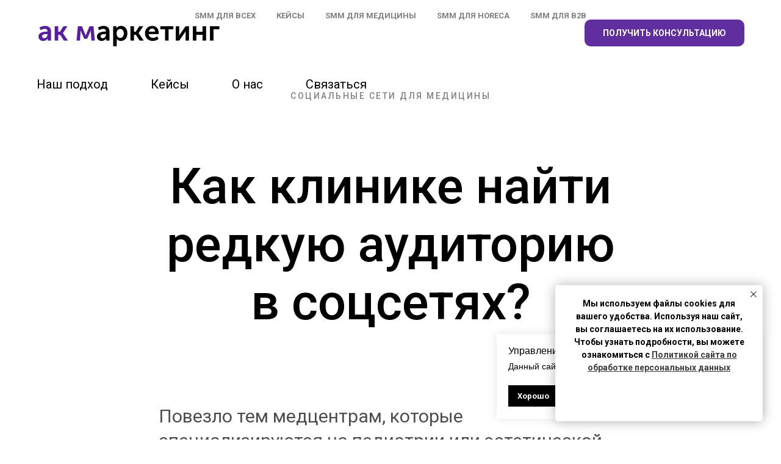

--- FILE ---
content_type: text/html; charset=UTF-8
request_url: https://ak-marketing.ru/articles_medic_findrare
body_size: 20203
content:
<!DOCTYPE html> <html lang="ru"> <head> <meta charset="utf-8" /> <meta http-equiv="Content-Type" content="text/html; charset=utf-8" /> <meta name="viewport" content="width=device-width, initial-scale=1.0" /> <!--metatextblock--> <title>Медицина: как найти "сложного" клиента в соцсетях?</title> <meta name="description" content="Кейс про тех, кто &quot;любит покрепче&quot;" /> <meta property="og:url" content="https://ak-marketing.ru/articles_medic_findrare" /> <meta property="og:title" content="Медицина: как найти &quot;сложного&quot; клиента в соцсетях?" /> <meta property="og:description" content="Кейс про тех, кто &quot;любит покрепче&quot;" /> <meta property="og:type" content="website" /> <meta property="og:image" content="https://static.tildacdn.com/tild3632-3037-4133-b838-386562636535/emotion-2407980_1280.jpg" /> <link rel="canonical" href="https://ak-marketing.ru/articles_medic_findrare"> <!--/metatextblock--> <meta name="format-detection" content="telephone=no" /> <meta http-equiv="x-dns-prefetch-control" content="on"> <link rel="dns-prefetch" href="https://ws.tildacdn.com"> <link rel="dns-prefetch" href="https://static.tildacdn.com"> <link rel="icon" type="image/x-icon" sizes="32x32" href="https://static.tildacdn.com/tild3661-6531-4937-a536-653366616138/Copy_of_Untitled_Des.jpg"/> <!-- Assets --> <script src="https://neo.tildacdn.com/js/tilda-fallback-1.0.min.js" async charset="utf-8"></script> <link rel="stylesheet" href="https://static.tildacdn.com/css/tilda-grid-3.0.min.css" type="text/css" media="all" onerror="this.loaderr='y';"/> <link rel="stylesheet" href="https://static.tildacdn.com/ws/project167614/tilda-blocks-page6420105.min.css?t=1765372955" type="text/css" media="all" onerror="this.loaderr='y';" /> <link rel="preconnect" href="https://fonts.gstatic.com"> <link href="https://fonts.googleapis.com/css2?family=Roboto:wght@300;400;500;700&subset=latin,cyrillic" rel="stylesheet"> <link rel="stylesheet" href="https://static.tildacdn.com/css/tilda-popup-1.1.min.css" type="text/css" media="print" onload="this.media='all';" onerror="this.loaderr='y';" /> <noscript><link rel="stylesheet" href="https://static.tildacdn.com/css/tilda-popup-1.1.min.css" type="text/css" media="all" /></noscript> <link rel="stylesheet" href="https://static.tildacdn.com/css/tilda-forms-1.0.min.css" type="text/css" media="all" onerror="this.loaderr='y';" /> <script nomodule src="https://static.tildacdn.com/js/tilda-polyfill-1.0.min.js" charset="utf-8"></script> <script type="text/javascript">function t_onReady(func) {if(document.readyState!='loading') {func();} else {document.addEventListener('DOMContentLoaded',func);}}
function t_onFuncLoad(funcName,okFunc,time) {if(typeof window[funcName]==='function') {okFunc();} else {setTimeout(function() {t_onFuncLoad(funcName,okFunc,time);},(time||100));}}function t_throttle(fn,threshhold,scope) {return function() {fn.apply(scope||this,arguments);};}</script> <script src="https://static.tildacdn.com/js/jquery-1.10.2.min.js" charset="utf-8" onerror="this.loaderr='y';"></script> <script src="https://static.tildacdn.com/js/tilda-scripts-3.0.min.js" charset="utf-8" defer onerror="this.loaderr='y';"></script> <script src="https://static.tildacdn.com/ws/project167614/tilda-blocks-page6420105.min.js?t=1765372955" charset="utf-8" async onerror="this.loaderr='y';"></script> <script src="https://static.tildacdn.com/js/tilda-lazyload-1.0.min.js" charset="utf-8" async onerror="this.loaderr='y';"></script> <script src="https://static.tildacdn.com/js/tilda-menu-1.0.min.js" charset="utf-8" async onerror="this.loaderr='y';"></script> <script src="https://static.tildacdn.com/js/hammer.min.js" charset="utf-8" async onerror="this.loaderr='y';"></script> <script src="https://static.tildacdn.com/js/tilda-popup-1.0.min.js" charset="utf-8" async onerror="this.loaderr='y';"></script> <script src="https://static.tildacdn.com/js/tilda-forms-1.0.min.js" charset="utf-8" async onerror="this.loaderr='y';"></script> <script src="https://static.tildacdn.com/js/tilda-skiplink-1.0.min.js" charset="utf-8" async onerror="this.loaderr='y';"></script> <script src="https://static.tildacdn.com/js/tilda-events-1.0.min.js" charset="utf-8" async onerror="this.loaderr='y';"></script> <!-- nominify begin --><script type="text/javascript">!function(){var t=document.createElement("script");t.type="text/javascript",t.async=!0,t.src="https://vk.com/js/api/openapi.js?160",t.onload=function(){VK.Retargeting.Init("VK-RTRG-313361-1TjET"),VK.Retargeting.Hit()},document.head.appendChild(t)}();</script><noscript><img src="https://vk.com/rtrg?p=VK-RTRG-313361-1TjET" style="position:fixed; left:-999px;" alt=""/></noscript> <meta name="yandex-verification" content="c04c1e7cb4b15e67" /> <!-- Yandex.Metrika counter --> <script type="text/javascript" >
   (function(m,e,t,r,i,k,a){m[i]=m[i]||function(){(m[i].a=m[i].a||[]).push(arguments)};
   m[i].l=1*new Date();k=e.createElement(t),a=e.getElementsByTagName(t)[0],k.async=1,k.src=r,a.parentNode.insertBefore(k,a)})
   (window, document, "script", "https://mc.yandex.ru/metrika/tag.js", "ym");

   ym(51355843, "init", {
        clickmap:true,
        trackLinks:true,
        accurateTrackBounce:true,
        webvisor:true
   });
</script> <noscript><div><img src="https://mc.yandex.ru/watch/51355843" style="position:absolute; left:-9999px;" alt="" /></div></noscript> <!-- /Yandex.Metrika counter --> <!-- Google tag (gtag.js) --> <script async src="https://www.googletagmanager.com/gtag/js?id=G-28GM7P44BY"></script> <script>
  window.dataLayer = window.dataLayer || [];
  function gtag(){dataLayer.push(arguments);}
  gtag('js', new Date());

  gtag('config', 'G-28GM7P44BY');
</script> <!-- Meta Pixel Code --> <script>
  !function(f,b,e,v,n,t,s)
  {if(f.fbq)return;n=f.fbq=function(){n.callMethod?
  n.callMethod.apply(n,arguments):n.queue.push(arguments)};
  if(!f._fbq)f._fbq=n;n.push=n;n.loaded=!0;n.version='2.0';
  n.queue=[];t=b.createElement(e);t.async=!0;
  t.src=v;s=b.getElementsByTagName(e)[0];
  s.parentNode.insertBefore(t,s)}(window, document,'script',
  'https://connect.facebook.net/en_US/fbevents.js');
  fbq('init', '967397037847963');
  fbq('track', 'PageView');
</script> <noscript><img height="1" width="1" style="display:none"
  src="https://www.facebook.com/tr?id=967397037847963&ev=PageView&noscript=1"
/></noscript> <!-- End Meta Pixel Code --> <meta name="facebook-domain-verification" content="vrtwnj76o8vvvy27kl4ovha3y3zaxj" /> <meta name="zen-verification" content="9dELPtAjIOG2Fg61O3wcRWUuFZSPIXx8WlwNHnZo31cpdgZ0kIzwSEVqaMog1bSv" /> <meta name="zen-verification" content="02QcRGIfVGB2qwU2BF1JspUELAO4Zm3sI4ICboCx0pvX84WF5J95YXnyYGRjQee6" /><!-- nominify end --><script type="text/javascript">window.dataLayer=window.dataLayer||[];</script> <!-- Google Tag Manager --> <script type="text/javascript">(function(w,d,s,l,i){w[l]=w[l]||[];w[l].push({'gtm.start':new Date().getTime(),event:'gtm.js'});var f=d.getElementsByTagName(s)[0],j=d.createElement(s),dl=l!='dataLayer'?'&l='+l:'';j.async=true;j.src='https://www.googletagmanager.com/gtm.js?id='+i+dl;f.parentNode.insertBefore(j,f);})(window,document,'script','dataLayer','GTM-M2F47VG');</script> <!-- End Google Tag Manager --> <!-- Global Site Tag (gtag.js) - Google Analytics --> <script type="text/plain" data-tilda-cookie-type="analytics">window.mainTracker='gtag';window.gtagTrackerID='UA-130872260-1';function gtag(){dataLayer.push(arguments);}
setTimeout(function(){(function(w,d,s,i){var f=d.getElementsByTagName(s)[0],j=d.createElement(s);j.async=true;j.src='https://www.googletagmanager.com/gtag/js?id='+i;f.parentNode.insertBefore(j,f);gtag('js',new Date());gtag('config',i,{'anonymize_ip':true});})(window,document,'script',window.gtagTrackerID);},2000);</script> <script type="text/javascript">(function() {if((/bot|google|yandex|baidu|bing|msn|duckduckbot|teoma|slurp|crawler|spider|robot|crawling|facebook/i.test(navigator.userAgent))===false&&typeof(sessionStorage)!='undefined'&&sessionStorage.getItem('visited')!=='y'&&document.visibilityState){var style=document.createElement('style');style.type='text/css';style.innerHTML='@media screen and (min-width: 980px) {.t-records {opacity: 0;}.t-records_animated {-webkit-transition: opacity ease-in-out .2s;-moz-transition: opacity ease-in-out .2s;-o-transition: opacity ease-in-out .2s;transition: opacity ease-in-out .2s;}.t-records.t-records_visible {opacity: 1;}}';document.getElementsByTagName('head')[0].appendChild(style);function t_setvisRecs(){var alr=document.querySelectorAll('.t-records');Array.prototype.forEach.call(alr,function(el) {el.classList.add("t-records_animated");});setTimeout(function() {Array.prototype.forEach.call(alr,function(el) {el.classList.add("t-records_visible");});sessionStorage.setItem("visited","y");},400);}
document.addEventListener('DOMContentLoaded',t_setvisRecs);}})();</script></head> <body class="t-body" style="margin:0;"> <!--allrecords--> <div id="allrecords" class="t-records" data-hook="blocks-collection-content-node" data-tilda-project-id="167614" data-tilda-page-id="6420105" data-tilda-page-alias="articles_medic_findrare" data-tilda-formskey="919dd947d93da2fcb6914425b55e8829" data-tilda-lazy="yes" data-tilda-project-lang="RU" data-tilda-root-zone="com" data-tilda-project-headcode="yes" data-tilda-project-country="RU"> <!--header--> <header id="t-header" class="t-records" data-hook="blocks-collection-content-node" data-tilda-project-id="167614" data-tilda-page-id="4313614" data-tilda-page-alias="header010101" data-tilda-formskey="919dd947d93da2fcb6914425b55e8829" data-tilda-lazy="yes" data-tilda-project-lang="RU" data-tilda-root-zone="com" data-tilda-project-headcode="yes" data-tilda-project-country="RU"> <div id="rec1338023041" class="r t-rec" style=" " data-animationappear="off" data-record-type="967"> <!-- T967 --> <div id="nav1338023041marker"></div> <div class="tmenu-mobile"> <div class="tmenu-mobile__container"> <div class="tmenu-mobile__text t-name t-name_md" field="menu_mob_title">&nbsp;</div> <button type="button"
class="t-menuburger t-menuburger_third "
aria-label="Навигационное меню"
aria-expanded="false"> <span style="background-color:#000;"></span> <span style="background-color:#000;"></span> <span style="background-color:#000;"></span> <span style="background-color:#000;"></span> </button> <script>function t_menuburger_init(recid) {var rec=document.querySelector('#rec' + recid);if(!rec) return;var burger=rec.querySelector('.t-menuburger');if(!burger) return;var isSecondStyle=burger.classList.contains('t-menuburger_second');if(isSecondStyle&&!window.isMobile&&!('ontouchend' in document)) {burger.addEventListener('mouseenter',function() {if(burger.classList.contains('t-menuburger-opened')) return;burger.classList.remove('t-menuburger-unhovered');burger.classList.add('t-menuburger-hovered');});burger.addEventListener('mouseleave',function() {if(burger.classList.contains('t-menuburger-opened')) return;burger.classList.remove('t-menuburger-hovered');burger.classList.add('t-menuburger-unhovered');setTimeout(function() {burger.classList.remove('t-menuburger-unhovered');},300);});}
burger.addEventListener('click',function() {if(!burger.closest('.tmenu-mobile')&&!burger.closest('.t450__burger_container')&&!burger.closest('.t466__container')&&!burger.closest('.t204__burger')&&!burger.closest('.t199__js__menu-toggler')) {burger.classList.toggle('t-menuburger-opened');burger.classList.remove('t-menuburger-unhovered');}});var menu=rec.querySelector('[data-menu="yes"]');if(!menu) return;var menuLinks=menu.querySelectorAll('.t-menu__link-item');var submenuClassList=['t978__menu-link_hook','t978__tm-link','t966__tm-link','t794__tm-link','t-menusub__target-link'];Array.prototype.forEach.call(menuLinks,function(link) {link.addEventListener('click',function() {var isSubmenuHook=submenuClassList.some(function(submenuClass) {return link.classList.contains(submenuClass);});if(isSubmenuHook) return;burger.classList.remove('t-menuburger-opened');});});menu.addEventListener('clickedAnchorInTooltipMenu',function() {burger.classList.remove('t-menuburger-opened');});}
t_onReady(function() {t_onFuncLoad('t_menuburger_init',function(){t_menuburger_init('1338023041');});});</script> <style>.t-menuburger{position:relative;flex-shrink:0;width:28px;height:20px;padding:0;border:none;background-color:transparent;outline:none;-webkit-transform:rotate(0deg);transform:rotate(0deg);transition:transform .5s ease-in-out;cursor:pointer;z-index:999;}.t-menuburger span{display:block;position:absolute;width:100%;opacity:1;left:0;-webkit-transform:rotate(0deg);transform:rotate(0deg);transition:.25s ease-in-out;height:3px;background-color:#000;}.t-menuburger span:nth-child(1){top:0px;}.t-menuburger span:nth-child(2),.t-menuburger span:nth-child(3){top:8px;}.t-menuburger span:nth-child(4){top:16px;}.t-menuburger__big{width:42px;height:32px;}.t-menuburger__big span{height:5px;}.t-menuburger__big span:nth-child(2),.t-menuburger__big span:nth-child(3){top:13px;}.t-menuburger__big span:nth-child(4){top:26px;}.t-menuburger__small{width:22px;height:14px;}.t-menuburger__small span{height:2px;}.t-menuburger__small span:nth-child(2),.t-menuburger__small span:nth-child(3){top:6px;}.t-menuburger__small span:nth-child(4){top:12px;}.t-menuburger-opened span:nth-child(1){top:8px;width:0%;left:50%;}.t-menuburger-opened span:nth-child(2){-webkit-transform:rotate(45deg);transform:rotate(45deg);}.t-menuburger-opened span:nth-child(3){-webkit-transform:rotate(-45deg);transform:rotate(-45deg);}.t-menuburger-opened span:nth-child(4){top:8px;width:0%;left:50%;}.t-menuburger-opened.t-menuburger__big span:nth-child(1){top:6px;}.t-menuburger-opened.t-menuburger__big span:nth-child(4){top:18px;}.t-menuburger-opened.t-menuburger__small span:nth-child(1),.t-menuburger-opened.t-menuburger__small span:nth-child(4){top:6px;}@media (hover),(min-width:0\0){.t-menuburger_first:hover span:nth-child(1){transform:translateY(1px);}.t-menuburger_first:hover span:nth-child(4){transform:translateY(-1px);}.t-menuburger_first.t-menuburger__big:hover span:nth-child(1){transform:translateY(3px);}.t-menuburger_first.t-menuburger__big:hover span:nth-child(4){transform:translateY(-3px);}}.t-menuburger_second span:nth-child(2),.t-menuburger_second span:nth-child(3){width:80%;left:20%;right:0;}@media (hover),(min-width:0\0){.t-menuburger_second.t-menuburger-hovered span:nth-child(2),.t-menuburger_second.t-menuburger-hovered span:nth-child(3){animation:t-menuburger-anim 0.3s ease-out normal forwards;}.t-menuburger_second.t-menuburger-unhovered span:nth-child(2),.t-menuburger_second.t-menuburger-unhovered span:nth-child(3){animation:t-menuburger-anim2 0.3s ease-out normal forwards;}}.t-menuburger_second.t-menuburger-opened span:nth-child(2),.t-menuburger_second.t-menuburger-opened span:nth-child(3){left:0;right:0;width:100%!important;}.t-menuburger_third span:nth-child(4){width:70%;left:unset;right:0;}@media (hover),(min-width:0\0){.t-menuburger_third:not(.t-menuburger-opened):hover span:nth-child(4){width:100%;}}.t-menuburger_third.t-menuburger-opened span:nth-child(4){width:0!important;right:50%;}.t-menuburger_fourth{height:12px;}.t-menuburger_fourth.t-menuburger__small{height:8px;}.t-menuburger_fourth.t-menuburger__big{height:18px;}.t-menuburger_fourth span:nth-child(2),.t-menuburger_fourth span:nth-child(3){top:4px;opacity:0;}.t-menuburger_fourth span:nth-child(4){top:8px;}.t-menuburger_fourth.t-menuburger__small span:nth-child(2),.t-menuburger_fourth.t-menuburger__small span:nth-child(3){top:3px;}.t-menuburger_fourth.t-menuburger__small span:nth-child(4){top:6px;}.t-menuburger_fourth.t-menuburger__small span:nth-child(2),.t-menuburger_fourth.t-menuburger__small span:nth-child(3){top:3px;}.t-menuburger_fourth.t-menuburger__small span:nth-child(4){top:6px;}.t-menuburger_fourth.t-menuburger__big span:nth-child(2),.t-menuburger_fourth.t-menuburger__big span:nth-child(3){top:6px;}.t-menuburger_fourth.t-menuburger__big span:nth-child(4){top:12px;}@media (hover),(min-width:0\0){.t-menuburger_fourth:not(.t-menuburger-opened):hover span:nth-child(1){transform:translateY(1px);}.t-menuburger_fourth:not(.t-menuburger-opened):hover span:nth-child(4){transform:translateY(-1px);}.t-menuburger_fourth.t-menuburger__big:not(.t-menuburger-opened):hover span:nth-child(1){transform:translateY(3px);}.t-menuburger_fourth.t-menuburger__big:not(.t-menuburger-opened):hover span:nth-child(4){transform:translateY(-3px);}}.t-menuburger_fourth.t-menuburger-opened span:nth-child(1),.t-menuburger_fourth.t-menuburger-opened span:nth-child(4){top:4px;}.t-menuburger_fourth.t-menuburger-opened span:nth-child(2),.t-menuburger_fourth.t-menuburger-opened span:nth-child(3){opacity:1;}@keyframes t-menuburger-anim{0%{width:80%;left:20%;right:0;}50%{width:100%;left:0;right:0;}100%{width:80%;left:0;right:20%;}}@keyframes t-menuburger-anim2{0%{width:80%;left:0;}50%{width:100%;right:0;left:0;}100%{width:80%;left:20%;right:0;}}</style> </div> </div> <style>.tmenu-mobile{background-color:#111;display:none;width:100%;top:0;z-index:990;}.tmenu-mobile_positionfixed{position:fixed;}.tmenu-mobile__text{color:#fff;}.tmenu-mobile__container{min-height:64px;padding:20px;position:relative;box-sizing:border-box;display:-webkit-flex;display:-ms-flexbox;display:flex;-webkit-align-items:center;-ms-flex-align:center;align-items:center;-webkit-justify-content:space-between;-ms-flex-pack:justify;justify-content:space-between;}.tmenu-mobile__list{display:block;}.tmenu-mobile__burgerlogo{display:inline-block;font-size:24px;font-weight:400;white-space:nowrap;vertical-align:middle;}.tmenu-mobile__imglogo{height:auto;display:block;max-width:300px!important;box-sizing:border-box;padding:0;margin:0 auto;}@media screen and (max-width:980px){.tmenu-mobile__menucontent_hidden{display:none;height:100%;}.tmenu-mobile{display:block;}}@media screen and (max-width:980px){#rec1338023041 .tmenu-mobile{background-color:#ffffff;}#rec1338023041 .t-menuburger{-webkit-order:1;-ms-flex-order:1;order:1;}}</style> <style> #rec1338023041 .tmenu-mobile__burgerlogo a{font-family:'Roboto';}</style> <style> #rec1338023041 .tmenu-mobile__burgerlogo__title{font-family:'Roboto';}</style> <div id="nav1338023041" class="t967 t967__positionabsolute tmenu-mobile__menucontent_hidden" style="background-color: rgba(255,255,255,0.50); " data-bgcolor-hex="#ffffff" data-bgcolor-rgba="rgba(255,255,255,0.50)" data-navmarker="nav1338023041marker" data-appearoffset="" data-bgopacity-two="" data-menushadow="" data-menushadow-css="" data-bgopacity="0.50" data-menu-items-align="" data-menu="yes"> <div class="t967__maincontainer t967__c12collumns"> <div class="t967__top" style="height:15vh;"> <div class="t967__logo"> <div style="display: block;"> <a href="https://ak-marketing.ru"> <img class="t967__imglogo "
src="https://static.tildacdn.com/tild6130-3530-4634-a337-616461303732/logo.png"
imgfield="img"
style="min-width:150px;"
alt="АК Маркетинг"> </a> </div> </div> <nav class="t967__listwrapper t967__mobilelist"> <ul role="list" class="t967__list"> <li class="t967__list-item"
style="padding:0 35px 0 0;"> <a class="t-menu__link-item"
href="https://ak-marketing.ru/travel" data-menu-submenu-hook="" data-menu-item-number="1">
Наш подход
</a> </li> <li class="t967__list-item"
style="padding:0 35px;"> <a class="t-menu__link-item"
href="https://www.ak-marketing.ru/blog_smm_horeca" data-menu-submenu-hook="" data-menu-item-number="2">
Кейсы
</a> </li> <li class="t967__list-item"
style="padding:0 35px;"> <a class="t-menu__link-item"
href="https://ak-marketing.ru/aboutus" data-menu-submenu-hook="" data-menu-item-number="3">
О нас
</a> </li> <li class="t967__list-item"
style="padding:0 0 0 35px;"> <a class="t-menu__link-item"
href="#popup:travelform" data-menu-submenu-hook="" data-menu-item-number="4">
Связаться
</a> </li> </ul> </nav> <div class="t967__additionalwrapper"> <a
class="t-btn t-btnflex t-btnflex_type_button t-btnflex_sm t967__button"
href="#popup:travelform"> <span class="t-btnflex__text">Получить консультацию</span> <style>#rec1338023041 .t-btnflex.t-btnflex_type_button {color:#ffffff;background-color:#602e9e;--border-width:0px;border-style:none !important;border-radius:10px;box-shadow:none !important;font-family:Roboto;font-weight:700;text-transform:uppercase;transition-duration:0.2s;transition-property:background-color,color,border-color,box-shadow,opacity,transform,gap;transition-timing-function:ease-in-out;}</style> </a> </div> </div> <div class="t967__bottom" style="height:60px;"> <div class="t967__bottomwrapper" style="height:60px;"> <nav class="t967__listwrapper t967__desktoplist"> <ul role="list" class="t967__list t-menu__list t967__menualign_left" style=""> <li class="t967__list-item"
style="padding:0 35px 0 0;"> <a class="t-menu__link-item"
href="https://ak-marketing.ru/travel" data-menu-submenu-hook="" data-menu-item-number="1">
Наш подход
</a> </li> <li class="t967__list-item"
style="padding:0 35px;"> <a class="t-menu__link-item"
href="https://www.ak-marketing.ru/blog_smm_horeca" data-menu-submenu-hook="" data-menu-item-number="2">
Кейсы
</a> </li> <li class="t967__list-item"
style="padding:0 35px;"> <a class="t-menu__link-item"
href="https://ak-marketing.ru/aboutus" data-menu-submenu-hook="" data-menu-item-number="3">
О нас
</a> </li> <li class="t967__list-item"
style="padding:0 0 0 35px;"> <a class="t-menu__link-item"
href="#popup:travelform" data-menu-submenu-hook="" data-menu-item-number="4">
Связаться
</a> </li> </ul> </nav> </div> </div> </div> </div> <style>@media screen and (max-width:980px){#rec1338023041 .tmenu-mobile{background-color:#ffffff;}}</style> <script>t_onReady(function() {t_onFuncLoad('t967_setLogoPadding',function() {t967_setLogoPadding('1338023041');});});t_onReady(function() {t_onFuncLoad('t_menu__highlightActiveLinks',function() {t_menu__highlightActiveLinks('.t967 .t-menu__link-item');});});t_onFuncLoad('t_menu__setBGcolor',function() {window.addEventListener('resize',t_throttle(function() {t_menu__setBGcolor('1338023041','.t967');}));});t_onReady(function() {t_onFuncLoad('t_menu__setBGcolor',function() {t_menu__setBGcolor('1338023041','.t967');});t_onFuncLoad('t_menu__interactFromKeyboard',function() {t_menu__interactFromKeyboard('1338023041');});});</script> <script>t_onReady(function() {var rec=document.querySelector('#rec1338023041');if(!rec) return;var wrapperBlock=rec.querySelector('.t967');if(!wrapperBlock) return;t_onFuncLoad('t_menu__createMobileMenu',function() {t_menu__createMobileMenu('1338023041','.t967');});});</script> <style>#rec1338023041 .t-menu__link-item{-webkit-transition:color 0.3s ease-in-out,opacity 0.3s ease-in-out;transition:color 0.3s ease-in-out,opacity 0.3s ease-in-out;}#rec1338023041 .t-menu__link-item.t-active:not(.t978__menu-link){color:#6d24a3 !important;}#rec1338023041 .t-menu__link-item:not(.t-active):not(.tooltipstered):hover{color:#6d24a3 !important;}#rec1338023041 .t-menu__link-item:not(.t-active):not(.tooltipstered):focus-visible{color:#6d24a3 !important;}@supports (overflow:-webkit-marquee) and (justify-content:inherit){#rec1338023041 .t-menu__link-item,#rec1338023041 .t-menu__link-item.t-active{opacity:1 !important;}}</style> <style> #rec1338023041 a.t-menusub__link-item{font-size:15px;font-weight:400;}</style> <style> #rec1338023041 .t967__logo a{font-family:'Roboto';}#rec1338023041 .t967 a.t-menu__link-item{font-size:20px;font-family:'Roboto';}#rec1338023041 .t967__additional-descr{font-family:'Roboto';}#rec1338023041 .t967__additional-langs__lang a{font-size:20px;font-family:'Roboto';}</style> <style> #rec1338023041 .t967__logo_text{font-family:'Roboto';}</style> </div> </header> <!--/header--> <div id="rec264432451" class="r t-rec t-rec_pb_0" style="padding-bottom:0px; " data-animationappear="off" data-record-type="258"> <!-- T229 --> <div id="nav264432451marker"></div> <div id="nav264432451" class="t229 t229__positionstatic " style="background-color: rgba(255,255,255,1); height:50px; " data-bgcolor-hex="#ffffff" data-bgcolor-rgba="rgba(255,255,255,1)" data-navmarker="nav264432451marker" data-appearoffset="" data-bgopacity="1" data-menu="yes" data-menushadow="" data-menushadow-css=""> <div class="t229__maincontainer " style="height:50px;"> <div class="t229__padding40px"></div> <nav class="t229__centerside"> <ul role="list" class="t-menu__list"> <li class="t229__list_item"
style="padding:0 15px 0 0;"> <a class="t-menu__link-item"
href="http://www.ak-marketing.ru/blog_smm" data-menu-submenu-hook="">
SMM для всех</a> </li> <li class="t229__list_item"
style="padding:0 15px;"> <a class="t-menu__link-item"
href="#rec189027310" data-menu-submenu-hook="">
Кейсы</a> </li> <li class="t229__list_item"
style="padding:0 15px;"> <a class="t-menu__link-item"
href="http://www.ak-marketing.ru/blog_smm_medic" data-menu-submenu-hook="">
SMM для медицины</a> </li> <li class="t229__list_item"
style="padding:0 15px;"> <a class="t-menu__link-item"
href="http://www.ak-marketing.ru/blog_smm_horeca" data-menu-submenu-hook="">
SMM для HoReCa</a> </li> <li class="t229__list_item"
style="padding:0 0 0 15px;"> <a class="t-menu__link-item"
href="http://www.ak-marketing.ru/blog_smm_b2b" data-menu-submenu-hook="">
SMM для B2B</a> </li> </ul> </nav> <div class="t229__padding40px"></div> </div> </div> <script>t_onReady(function() {var rec=document.querySelector('#rec264432451');if(!rec) return;var burger=rec.querySelector('.t-menuburger');if(burger) {t_onFuncLoad('t_menu__createMobileMenu',function() {t_menu__createMobileMenu('264432451','.t229');});}
t_onFuncLoad('t_menu__highlightActiveLinks',function() {t_menu__highlightActiveLinks('.t229__list_item a');});rec.querySelector('.t229').classList.remove('t229__beforeready');});</script> <script>t_onReady(function() {t_onFuncLoad('t_menu__setBGcolor',function() {t_menu__setBGcolor('264432451','.t229');window.addEventListener('load',function() {t_menu__setBGcolor('264432451','.t229');});window.addEventListener('resize',t_throttle(function() {t_menu__setBGcolor('264432451','.t229');}));});t_onFuncLoad('t_menu__interactFromKeyboard',function() {t_menu__interactFromKeyboard('264432451');});});</script> <style>#rec264432451 .t-menu__link-item{position:relative;}#rec264432451 .t-menu__link-item:not(.t-active):not(.tooltipstered)::after{content:'';position:absolute;left:0;bottom:20%;opacity:0;width:100%;height:100%;border-bottom:1px solid #0000FF;-webkit-box-shadow:inset 0px -1px 0px 0px #0000FF;-moz-box-shadow:inset 0px -1px 0px 0px #0000FF;box-shadow:inset 0px -1px 0px 0px #0000FF;-webkit-transition:all 0.3s ease;transition:all 0.3s ease;pointer-events:none;}#rec264432451 .t-menu__link-item.t-active::after{content:'';position:absolute;left:0;-webkit-transition:all 0.3s ease;transition:all 0.3s ease;opacity:1;width:100%;height:100%;bottom:-1px;border-bottom:1px solid #0000FF;-webkit-box-shadow:inset 0px -1px 0px 0px #0000FF;-moz-box-shadow:inset 0px -1px 0px 0px #0000FF;box-shadow:inset 0px -1px 0px 0px #0000FF;}#rec264432451 .t-menu__link-item:not(.t-active):not(.tooltipstered):hover::after{opacity:1;bottom:-1px;}#rec264432451 .t-menu__link-item:not(.t-active):not(.tooltipstered):focus-visible::after{opacity:1;bottom:-1px;}@supports (overflow:-webkit-marquee) and (justify-content:inherit){#rec264432451 .t-menu__link-item,#rec264432451 .t-menu__link-item.t-active{opacity:1 !important;}}</style> <style> #rec264432451 .t229__list_item .t-menu__link-item{font-size:13px;color:#000000;font-weight:700;text-transform:uppercase;}</style> </div> <div id="rec113782834" class="r t-rec t-rec_pt_90 t-rec_pb_90" style="padding-top:90px;padding-bottom:90px; " data-record-type="60"> <!-- T050 --> <div class="t050"> <div class="t-container t-align_center"> <div class="t-col t-col_10 t-prefix_1"> <div class="t050__uptitle t-uptitle t-uptitle_sm" field="subtitle">социальные сети для медицины</div> <h1 class="t050__title t-title t-title_xxl" field="title">Как клинике найти редкую аудиторию <br />в соцсетях?</h1> </div> </div> </div> <style> #rec113782834 .t050__uptitle{text-transform:uppercase;}</style> </div> <div id="rec113782835" class="r t-rec t-rec_pt_30 t-rec_pb_30" style="padding-top:30px;padding-bottom:30px; " data-record-type="127"> <!-- T119 --> <div class="t119"> <div class="t-container "> <div class="t-col t-col_8 t-prefix_2"> <div class="t119__preface t-descr" field="text">Повезло тем медцентрам, которые специализируются на педиатрии или эстетической медицине! Повезло в том смысле, что целевую аудиторию для таких бизнесов найти в социальных сетях несложно. <br /><br />Но ведь есть и другие направления медицины с очень размытой и трудноуловимой аудиторией. Ну вот как найти тех, кого может заинтересовать HAL-RAR? Кто не в курсе, это неинвазивная операция против геморроя. Почти нереально найти в сетях человека, которому в ближайшее время может потребоваться такая операция.<br /><br />Почти...<br /><br />В этой статье я расскажу о том, как я ищу непростую целевую аудиторию для своих клиентов на примере реабилитационного центра и клиники наркологии в Москве.</div> </div> </div> </div> <style> #rec113782835 .t119__preface{opacity:0.7;}</style> </div> <div id="rec113782836" class="r t-rec t-rec_pt_45 t-rec_pb_30" style="padding-top:45px;padding-bottom:30px;background-color:#f0f0f0; " data-record-type="106" data-bg-color="#f0f0f0"> <!-- T004 --> <div class="t004"> <div class="t-container "> <div class="t-col t-col_8 t-prefix_2"> <div field="text" class="t-text t-text_md "><b>Это не теория. Это кейс!<br /></b><br />В этой статье не будет голословных рассуждений и логических выводов, основанных на "мнениях". Я приведу собственный кейс. Мои выводы основаны на моей личной практике ведения медицинского SMM для компаний разного масштаба.<ul></ul></div> </div> </div> </div> </div> <div id="rec113782837" class="r t-rec t-rec_pt_30 t-rec_pb_15" style="padding-top:30px;padding-bottom:15px; " data-record-type="43"> <!-- T030 --> <div class="t030"> <div class="t-container t-align_center"> <div class="t-col t-col_10 t-prefix_1"> <div class="t030__title t-title t-title_xxs" field="title">Клиника наркологии. Ищем наркоманов и алкоголиков</div> </div> </div> </div> </div> <div id="rec113782838" class="r t-rec t-rec_pt_45 t-rec_pb_30" style="padding-top:45px;padding-bottom:30px; " data-record-type="106"> <!-- T004 --> <div class="t004"> <div class="t-container "> <div class="t-col t-col_8 t-prefix_2"> <div field="text" class="t-text t-text_md ">Я уверен, что в любой социальной сети полно тех, других, а еще больше интернет-зависимых. Но, к сожалению, нет простых настроек рекламы, которые позволят выйти на таких людей. <br /><br />Дело в том, что основной способ поиска целевой аудитории в сетях - это поиск по интересам. Однако ни одна сеть не позволит искать людей с интересами "наркотики", а интересы "алкоголь" или "пиво" еще не говорят об алкоголизме. <br /><br />Хуже того, настройка рекламы на интерес "алкоголь" и т. п. не поможет и потому, что такую рекламу, скорей всего, не пропустит модерация (особенно Инстаграма и Фейсбука).<br /><br /><em>Например, в Фейсбуке более 500 000 мужчин в возрасте 25-55 лет интересуются алкогольными напитками. Неопытный SMM-щик может настроиться на них для продвижения клиники наркологии - и промахнется.</em></div> </div> </div> </div> </div> <div id="rec113787882" class="r t-rec t-rec_pt_75 t-rec_pb_75" style="padding-top:75px;padding-bottom:75px; " data-record-type="3"> <!-- T107 --> <div class="t107"> <div class="t-align_center" itemscope itemtype="http://schema.org/ImageObject"> <meta itemprop="image" content="https://static.tildacdn.com/tild3736-3233-4163-b963-643164356265/1.png"> <img class="t-img t-width t107__widthauto"
src="https://thb.tildacdn.com/tild3736-3233-4163-b963-643164356265/-/empty/1.png" data-original="https://static.tildacdn.com/tild3736-3233-4163-b963-643164356265/1.png"
imgfield="img"
alt=""> </div> </div> </div> <div id="rec113782840" class="r t-rec t-rec_pt_45 t-rec_pb_30" style="padding-top:45px;padding-bottom:30px; " data-record-type="106"> <!-- T004 --> <div class="t004"> <div class="t-container "> <div class="t-col t-col_8 t-prefix_2"> <div field="text" class="t-text t-text_md ">Ситуация осложняется тем, что нам-то и не нужны наркоманы и сильнопьющие. Нам нужны их жены, матери и дочери. Именно они принимают решение о лечении и выбирают реабилитационный центр или звонят в срочную наркопомощь. <br /><br />Найти родственников еще сложнее, ведь нет такого интереса "жена героинщика". <br /><br /><b>Мои варианты поиска аудитории для клиники<br /></b><br /><strong>1. В первую очередь,</strong> собираем в Excel-файлы контактные данные бывших клиентов (отдельно матерей, дочерей и так далее; отдельно - пациентов). В файле обязательно должны быть личные телефоны и очень желательно - мейлы. Имена и фамилии также желательны. <br />Загружаем файлы в рекламные кабинеты социальных сетей: Фб/Инста и ВК. Теперь соцсети могут найти у себя ваших бывших клиентов, если они там зарегистрированы, конечно. <br />Но это только первый этап. <br /><br /><strong>2. Далее</strong> мы используем инструмент Look Alike (ФБ и Инста) / Похожие (ВК), который позволяет найти аудиторию, очень похожую по характеристикам на ваших клиентов. <br />Так вы получаете новую аудиторию потенциальных клиентов. Попадание не 100%, конечно, но это будет одна из лучших аудиторий для привлечения клиентов в наркоклинику. <br /><br /><em>Cмотрите скриншот. Мы загрузили в кабинет ФБ/Инстаграма менее 1000 человек из списка клиентов (написано "Недоступно", но на самом деле они там есть). <br />А потом расширили аудиторию ЛукЭлайком - и получили 170 000 человек. Совсем другое дело, можно с такой аудиторией работать. </em><br /></div> </div> </div> </div> </div> <div id="rec113790407" class="r t-rec t-rec_pt_75 t-rec_pb_75" style="padding-top:75px;padding-bottom:75px; " data-record-type="3"> <!-- T107 --> <div class="t107"> <div class="t-align_center" itemscope itemtype="http://schema.org/ImageObject"> <meta itemprop="image" content="https://static.tildacdn.com/tild3666-3331-4664-b062-393735386662/2.png"> <img class="t-img t-width t107__widthauto"
src="https://thb.tildacdn.com/tild3666-3331-4664-b062-393735386662/-/empty/2.png" data-original="https://static.tildacdn.com/tild3666-3331-4664-b062-393735386662/2.png"
imgfield="img"
alt=""> </div> </div> </div> <div id="rec113782842" class="r t-rec t-rec_pt_45 t-rec_pb_30" style="padding-top:45px;padding-bottom:30px; " data-record-type="106"> <!-- T004 --> <div class="t004"> <div class="t-container "> <div class="t-col t-col_8 t-prefix_2"> <div field="text" class="t-text t-text_md "><strong>3. Третий способ</strong> - это ловить и сохранять всех посетителей сайта. Для этого используем специальный код (пиксель), предоставляемый соцсетью. Ставим на сайт и собираем в отдельную базу тех, кто посетил страницы про лечение алкоголизма, и отдельно - про лечение наркомании. <br />Так мы получаем в распоряжение две заинтересованные аудитории, которых можно "догонять" рекламой. Ведь не все посетители обращаются в клинику, большинство нужно прогревать дальше рекламой и постами про медцентр.<br /><br /><strong>4. Четвертый способ </strong>в большей степени подходит для Вконтакте:<br />- собираем всех подписчиков страниц конкурентов,<br />- отдельно собираем тех, кто подписался недавно, например, в течение недели (значит, интерес свежий и актуальный),<br />- отдельно собираем подписчиков врачей-наркологов,<br />- также собираем подписчиков страниц о лечении / вреде алкоголизма и наркомании и так далее. На выходе получаем много баз аудиторий с разными параметрами. <br /><br /><strong>5. Пятый способ</strong> - творчески используем сочетания интересов аудитории. Например, интерес "алкогольные напитки" только кажется целевым. Скорей всего, там нет этих жен, матерей и дочерей. <br /><br />Включаем здравый смысл и воображение. Вот несколько подходящих сочетаний:<br /><br />- алкогольные напитки + реабилитация,<br />- религия + здоровье (члены семьи зависимого нередко погружаются в веру как в спасительную среду),<br />- алкогольные напитки + нетрадиционная медицина (часто вместо обращения к врачу-наркологу созависимые теряют время на чудодейственные средства).<br /><br />На скриншоте: сочетание интересов "православная церковь" + "нетрадиционная медицина" среди женщин 35-55 лет в Москве. В Фейсбуке набралось 5600 человек. Вконтакте людей с таким сочетанием интересов, конечно, больше.</div> </div> </div> </div> </div> <div id="rec113795181" class="r t-rec t-rec_pt_75 t-rec_pb_75" style="padding-top:75px;padding-bottom:75px; " data-record-type="3"> <!-- T107 --> <div class="t107"> <div class="t-align_center" itemscope itemtype="http://schema.org/ImageObject"> <meta itemprop="image" content="https://static.tildacdn.com/tild3464-6561-4835-b938-306238643362/3.png"> <img class="t-img t-width t107__widthauto"
src="https://thb.tildacdn.com/tild3464-6561-4835-b938-306238643362/-/empty/3.png" data-original="https://static.tildacdn.com/tild3464-6561-4835-b938-306238643362/3.png"
imgfield="img"
alt=""> </div> </div> </div> <div id="rec113782843" class="r t-rec t-rec_pt_45 t-rec_pb_30" style="padding-top:45px;padding-bottom:30px; " data-record-type="106"> <!-- T004 --> <div class="t004"> <div class="t-container "> <div class="t-col t-col_8 t-prefix_2"> <div field="text" class="t-text t-text_md ">6. Не останавливаемся на достигнутом. <strong>Включаем креативные способы поиска аудиторий.</strong> Например, <br />а) пишем большую интересную статью о реабилитации алкоголика или запускаем вебинар на ту же тему;<br />б) продвигаем с помощью таргетированной рекламы эту статью или вебинар;<br />в) если это статья - с помощью пикселя собираем всех, кто посетил эту страницу; если вебинар - собираем контактные данные участников; <br />г) на основе посетителей страницы или участников вебинара создаем Look Alike аудитории. <br /><br />Это цикл можно повторять бесконечно с разными статьями, вебинарами, офлайн-встречами и другими активностями. <br /><br />Например, <br />- можно собирать тех, кто посмотрел ваш ролик о лечении наркомании;<br />- можно провести опрос "У вас есть знакомые, которые страдают от: алкоголизма, наркомании?" И собрать в базу всех, кто ответил "Да". <br /><br /><br /><strong>7. Седьмой способ</strong> - почему бы еще раз не пройтись по конкурентам и не собрать тех, кто за последний год был на территории вашего конкурента, например, реабилитационного центра? Это особенно удобно делать Вконтакте.<br /><br /><em>На скриншоте пример моего поста с голосованием Вконтакте. Приняло участие всего 95 человек, но в такой тематике это нормально. Бюджет на продвижение этого поста составил всего 364,40 рублей (3,83 рубля за голос). </em><br /><br /></div> </div> </div> </div> </div> <div id="rec113802381" class="r t-rec t-rec_pt_75 t-rec_pb_75" style="padding-top:75px;padding-bottom:75px; " data-record-type="3"> <!-- T107 --> <div class="t107"> <div class="t-align_center" itemscope itemtype="http://schema.org/ImageObject"> <meta itemprop="image" content="https://static.tildacdn.com/tild6162-6161-4461-b132-316565336461/4.png"> <img class="t-img t-width t107__widthauto"
src="https://thb.tildacdn.com/tild6162-6161-4461-b132-316565336461/-/empty/4.png" data-original="https://static.tildacdn.com/tild6162-6161-4461-b132-316565336461/4.png"
imgfield="img"
alt=""> </div> </div> </div> <div id="rec113782844" class="r t-rec t-rec_pt_30 t-rec_pb_15" style="padding-top:30px;padding-bottom:15px; " data-record-type="43"> <!-- T030 --> <div class="t030"> <div class="t-container t-align_center"> <div class="t-col t-col_10 t-prefix_1"> <div class="t030__title t-title t-title_xxs" field="title">Вывод</div> </div> </div> </div> </div> <div id="rec113782845" class="r t-rec t-rec_pt_45 t-rec_pb_30" style="padding-top:45px;padding-bottom:30px; " data-record-type="106"> <!-- T004 --> <div class="t004"> <div class="t-container "> <div class="t-col t-col_8 t-prefix_2"> <div field="text" class="t-text t-text_md ">Как видите, вариантов много. Они дополняют друг друга. Использовать рекомендую все, тестируя разные аудитории и подходы к ним. Это займет определенное время, может, несколько месяцев, но по итогу у вас будет большая и качественная база потенциальных клиентов, с которой можно работать годами.<br /><br />Почти все методики применимы к любому медицинскому направлению. Например я продвигал в соцсетях:<br />- МР-маммографию,<br />- дорогой тест на туберкулез,<br />- профессиональные средства для косметологов (ботокс, филлеры),<br />- профессиональный сервис для врачей,<br />- рефлексотерапию в Петербурге,<br />- рецепты на европейские лекарства в России и так далее. <br /><br />Во всех случаях аудитории были не из простых. Но найти и работать с ними в соцсетях - реально.<br /><br />Когда сомневаются: "А есть ли наши клиенты в соцсетях?" я отвечаю: "А вы пробовали искать по-настоящему?"</div> </div> </div> </div> </div> <div id="rec189392169" class="r t-rec t-rec_pt_30 t-rec_pb_30" style="padding-top:30px;padding-bottom:30px; " data-record-type="165"> <!-- T152 --> <div class="t152"> <div class="t-container_8"> <div class="t-row"> <div class="t152__col t-col t-col_2"> <img class="t152__img t-img"
src="https://thb.tildacdn.com/tild3731-3532-4662-b066-343464613965/-/empty/_.jpg" data-original="https://static.tildacdn.com/tild3731-3532-4662-b066-343464613965/_.jpg"
imgfield="img"
alt=""> </div> <div class="t152__col t-col t-col_6 t152__wrapper"> <div class="t152__textwrapper"> <div class="t152__autor-title t-name t-name_sm" field="title"><strong>Армен Каладжян, <br />SMM и PR для медицины, В2В, сложных или дорогих товаров и услуг</strong></div> </div> </div> </div> </div> </div> <style> #rec189392169 .t152__autor-descr{font-weight:400;}</style> </div> <div id="rec113782856" class="r t-rec" style=" " data-animationappear="off" data-record-type="875"> <!-- t875 --> <script>t_onReady(function() {t_onFuncLoad('t875_init',function() {t875_init('113782856');});});</script> </div> <div id="rec113782857" class="r t-rec" style=" " data-animationappear="off" data-record-type="657"> <!-- T657 --> <div class="t657 t657_rectangle t657_closed" data-storage-item="t657cookiename_167614" style=""> <div class="t657__wrapper t-align_center"
role="alertdialog"
aria-modal="false"
style=""> <div class="t657__text t-name t-descr_xxs" field="text">Мы используем файлы cookies для вашего удобства. Используя наш сайт, вы соглашаетесь на их использование. Чтобы узнать подробности, вы можете ознакомиться с <u><a href="http://ak-marketing.ru/pd" target="_blank" style="" data-redactor-tag="a">Политикой сайта по обработке персональных данных</a></u></div> <div
class="t-btntext t-btntext_type_button t-btntext_xs t657__btn"
type="button"> <span class="t-btntext__text">Понятно. Больше не показывать.</span> <style>#rec113782857 .t-btntext.t-btntext_type_button {color:#ffffff;--border-width:0px;border-style:none !important;box-shadow:none !important;text-transform:uppercase;transition-duration:0.2s;transition-property:background-color,color,border-color,box-shadow,opacity,transform,gap;transition-timing-function:ease-in-out;}</style> </div> <button type="button" class="t657__close-button t657__icon-close" aria-label="Закрыть уведомление"> <svg role="presentation" width="10px" height="10px" viewBox="0 0 23 23" version="1.1" xmlns="http://www.w3.org/2000/svg" xmlns:xlink="http://www.w3.org/1999/xlink"> <desc>Close</desc> <g stroke="none" stroke-width="1" fill="#000" fill-rule="evenodd"> <rect transform="translate(11.313708, 11.313708) rotate(-45.000000) translate(-11.313708, -11.313708) " x="10.3137085" y="-3.6862915" width="2" height="30"></rect> <rect transform="translate(11.313708, 11.313708) rotate(-315.000000) translate(-11.313708, -11.313708) " x="10.3137085" y="-3.6862915" width="2" height="30"></rect> </g> </svg> </button> </div> </div> <script>t_onReady(function() {t_onFuncLoad('t657_init',function() {t657_init('113782857');});});</script> <style> #rec113782857 .t657__text{font-weight:600;}</style> </div> <!--footer--> <footer id="t-footer" class="t-records" data-hook="blocks-collection-content-node" data-tilda-project-id="167614" data-tilda-page-id="4313697" data-tilda-page-alias="basement010101" data-tilda-formskey="919dd947d93da2fcb6914425b55e8829" data-tilda-lazy="yes" data-tilda-project-lang="RU" data-tilda-root-zone="com" data-tilda-project-headcode="yes" data-tilda-project-country="RU"> <div id="rec79129109" class="r t-rec t-rec_pt_75 t-rec_pb_15" style="padding-top:75px;padding-bottom:15px;background-color:#ebe6e6; " data-animationappear="off" data-record-type="420" data-bg-color="#ebe6e6"> <!-- T420 --> <div class="t420"> <div class="t-container t-align_left"> <div class="t420__col t-col t-col_3"> <a class="t420__logo-link" href="http://www.ak-marketing.ru"> <div class="t420__logo t-title" field="title4">AK MARKETING</div> </a> <div class="t-sociallinks"> <ul role="list" class="t-sociallinks__wrapper" aria-label="Social media links"> <!-- new soclinks --><li class="t-sociallinks__item t-sociallinks__item_vk"><a href="https://vk.com/armen_k" target="_blank" rel="nofollow" aria-label="vk" style="width: 25px; height: 25px;"><svg class="t-sociallinks__svg" role="presentation" width=25px height=25px viewBox="0 0 100 100" fill="none"
xmlns="http://www.w3.org/2000/svg"> <path fill-rule="evenodd" clip-rule="evenodd"
d="M50 100c27.614 0 50-22.386 50-50S77.614 0 50 0 0 22.386 0 50s22.386 50 50 50ZM25 34c.406 19.488 10.15 31.2 27.233 31.2h.968V54.05c6.278.625 11.024 5.216 12.93 11.15H75c-2.436-8.87-8.838-13.773-12.836-15.647C66.162 47.242 71.783 41.62 73.126 34h-8.058c-1.749 6.184-6.932 11.805-11.867 12.336V34h-8.057v21.611C40.147 54.362 33.838 48.304 33.556 34H25Z"
fill="#000000" /> </svg></a></li>&nbsp;<li class="t-sociallinks__item t-sociallinks__item_linkedin"><a href="https://www.linkedin.com/in/mezamor/" target="_blank" rel="nofollow" aria-label="linkedin" style="width: 25px; height: 25px;"><svg class="t-sociallinks__svg" role="presentation" width=25px height=25px viewBox="0 0 100 100" fill="none" xmlns="http://www.w3.org/2000/svg"> <path fill-rule="evenodd" clip-rule="evenodd" d="M50 100c27.6142 0 50-22.3858 50-50S77.6142 0 50 0 0 22.3858 0 50s22.3858 50 50 50Zm23-31.0002V52.363c0-8.9114-4.7586-13.0586-11.1079-13.0586-5.1234 0-7.4123 2.8199-8.6942 4.7942v-4.1124h-9.6468c.1297 2.7235 0 29.0136 0 29.0136h9.6484v-16.203c0-.8675.0657-1.731.3203-2.3513.6981-1.7351 2.284-3.5286 4.9491-3.5286 3.4905 0 4.8859 2.6611 4.8859 6.5602v15.5227H73ZM53.1979 44.0986v.094h-.0632c.0069-.0111.0148-.0228.0229-.0346.0137-.0198.0281-.0401.0403-.0594ZM28 31.0123C28 28.1648 30.1583 26 33.4591 26c3.3016 0 5.3302 2.1648 5.3934 5.0123 0 2.7851-2.0918 5.0156-5.4567 5.0156h-.064c-3.2351 0-5.3318-2.2305-5.3318-5.0156Zm10.2177 37.9875h-9.6445V39.9862h9.6445v29.0136Z" fill="#000000"/> </svg></a></li>&nbsp;<li class="t-sociallinks__item t-sociallinks__item_telegram"><a href="https://t.me/futurebites" target="_blank" rel="nofollow" aria-label="telegram" style="width: 25px; height: 25px;"><svg class="t-sociallinks__svg" role="presentation" width=25px height=25px viewBox="0 0 100 100" fill="none"
xmlns="http://www.w3.org/2000/svg"> <path fill-rule="evenodd" clip-rule="evenodd"
d="M50 100c27.614 0 50-22.386 50-50S77.614 0 50 0 0 22.386 0 50s22.386 50 50 50Zm21.977-68.056c.386-4.38-4.24-2.576-4.24-2.576-3.415 1.414-6.937 2.85-10.497 4.302-11.04 4.503-22.444 9.155-32.159 13.734-5.268 1.932-2.184 3.864-2.184 3.864l8.351 2.577c3.855 1.16 5.91-.129 5.91-.129l17.988-12.238c6.424-4.38 4.882-.773 3.34.773l-13.49 12.882c-2.056 1.804-1.028 3.35-.129 4.123 2.55 2.249 8.82 6.364 11.557 8.16.712.467 1.185.778 1.292.858.642.515 4.111 2.834 6.424 2.319 2.313-.516 2.57-3.479 2.57-3.479l3.083-20.226c.462-3.511.993-6.886 1.417-9.582.4-2.546.705-4.485.767-5.362Z"
fill="#000000" /> </svg></a></li>&nbsp;<li class="t-sociallinks__item t-sociallinks__item_whatsapp"><a href="https://wa.me/79251260046" target="_blank" rel="nofollow" aria-label="whatsapp" style="width: 25px; height: 25px;"><svg class="t-sociallinks__svg" role="presentation" width=25px height=25px viewBox="0 0 100 100" fill="none"
xmlns="http://www.w3.org/2000/svg"> <path fill-rule="evenodd" clip-rule="evenodd"
d="M50 100C77.6142 100 100 77.6142 100 50C100 22.3858 77.6142 0 50 0C22.3858 0 0 22.3858 0 50C0 77.6142 22.3858 100 50 100ZM69.7626 28.9928C64.6172 23.841 57.7739 21.0027 50.4832 21C35.4616 21 23.2346 33.2252 23.2292 48.2522C23.2274 53.0557 24.4823 57.7446 26.8668 61.8769L23 76L37.4477 72.2105C41.4282 74.3822 45.9107 75.5262 50.4714 75.528H50.4823C65.5029 75.528 77.7299 63.301 77.7363 48.2749C77.7408 40.9915 74.9089 34.1446 69.7626 28.9928ZM62.9086 53.9588C62.2274 53.6178 58.8799 51.9708 58.2551 51.7435C57.6313 51.5161 57.1766 51.4024 56.7228 52.0845C56.269 52.7666 54.964 54.2998 54.5666 54.7545C54.1692 55.2092 53.7718 55.2656 53.0915 54.9246C52.9802 54.8688 52.8283 54.803 52.6409 54.7217C51.6819 54.3057 49.7905 53.4855 47.6151 51.5443C45.5907 49.7382 44.2239 47.5084 43.8265 46.8272C43.4291 46.1452 43.7837 45.7769 44.1248 45.4376C44.3292 45.2338 44.564 44.9478 44.7987 44.662C44.9157 44.5194 45.0328 44.3768 45.146 44.2445C45.4345 43.9075 45.56 43.6516 45.7302 43.3049C45.7607 43.2427 45.7926 43.1776 45.8272 43.1087C46.0545 42.654 45.9409 42.2565 45.7708 41.9155C45.6572 41.6877 45.0118 40.1167 44.4265 38.6923C44.1355 37.984 43.8594 37.3119 43.671 36.8592C43.1828 35.687 42.6883 35.69 42.2913 35.6924C42.2386 35.6928 42.1876 35.6931 42.1386 35.6906C41.7421 35.6706 41.2874 35.667 40.8336 35.667C40.3798 35.667 39.6423 35.837 39.0175 36.5191C38.9773 36.5631 38.9323 36.6111 38.8834 36.6633C38.1738 37.4209 36.634 39.0648 36.634 42.2002C36.634 45.544 39.062 48.7748 39.4124 49.2411L39.415 49.2444C39.4371 49.274 39.4767 49.3309 39.5333 49.4121C40.3462 50.5782 44.6615 56.7691 51.0481 59.5271C52.6732 60.2291 53.9409 60.6475 54.9303 60.9612C56.5618 61.4796 58.046 61.4068 59.22 61.2313C60.5286 61.0358 63.2487 59.5844 63.8161 57.9938C64.3836 56.4033 64.3836 55.0392 64.2136 54.7554C64.0764 54.5258 63.7545 54.3701 63.2776 54.1395C63.1633 54.0843 63.0401 54.0247 62.9086 53.9588Z"
fill="#000000" /> </svg></a></li><!-- /new soclinks --> </ul> </div> <div class="t420__text t-descr t-descr_xxs" field="text"><div style="color: rgb(0, 0, 0);" data-customstyle="yes">© 2025 Все права сохранены.</div></div> </div> <div class="t420__col t-col t-col_3"> <div class="t420__title t-name t-name_xs" field="title">Главное</div> <div class="t420__descr t-descr t-descr_xxs" field="descr"><ul><li data-list="bullet"><a href="https://ak-marketing.ru/travel">Маркетинг туризма</a></li><li data-list="bullet"><a href="https://ak-marketing.ru/travel">Маркетинг отелей</a></li></ul></div> </div> <div class="t420__floatbeaker_lr3"></div> <div> <div class="t420__col t-col t-col_3"> <div class="t420__title t-name t-name_xs" field="title2"><u><a href="https://ak-marketing.ru/blog_marketing">Блог</a></u><br /><br /></div> </div> <div class="t420__col t-col t-col_3"> <div class="t420__title t-name t-name_xs" field="title3"><a href="https://wa.me/79251260046" style="text-decoration: none;border-bottom: 1px solid rgb(46, 45, 45);box-shadow: inset 0px -0px 0px 0px rgb(46, 45, 45);-webkit-box-shadow: inset 0px -0px 0px 0px rgb(46, 45, 45);-moz-box-shadow: inset 0px -0px 0px 0px rgb(46, 45, 45);">WHATSAPP<br /></a><br /><a href="https://t.me/+79251260046" style="text-decoration: none;border-bottom: 1px solid rgb(61, 60, 60);box-shadow: inset 0px -0px 0px 0px rgb(61, 60, 60);-webkit-box-shadow: inset 0px -0px 0px 0px rgb(61, 60, 60);-moz-box-shadow: inset 0px -0px 0px 0px rgb(61, 60, 60);">TELEGRAM</a></div> </div> </div> </div> </div> <style>#rec79129109 .t420__title{color:#000000;}#rec79129109 .t420__descr{color:#000000;}</style> <style> #rec79129109 .t420__logo-link{font-size:20px;color:#000000;text-transform:uppercase;}#rec79129109 .t420__logo{font-size:20px;color:#000000;text-transform:uppercase;}</style> </div> <div id="rec540762959" class="r t-rec t-rec_pt_15 t-rec_pb_30" style="padding-top:15px;padding-bottom:30px;background-color:#ebe6e6; " data-record-type="106" data-bg-color="#ebe6e6"> <!-- T004 --> <div class="t004"> <div class="t-container "> <div class="t-col t-col_12 "> <div field="text" class="t-text t-text_md "><em>* Организация Meta, а также её продукты Instagram и Facebook, которые могут упоминаться на этом сайте, признаны в РФ экстремистскими.<br />** Никакая информация на сайте не является офертой. Индивидуальный предприниматель Каладжян Армен Азатович</em></div> </div> </div> </div> <style> #rec540762959 .t-text{font-size:14px;}</style> </div> <div id="rec1674825971" class="r t-rec" style=" " data-animationappear="off" data-record-type="702"> <!-- T702 --> <div class="t702"> <div
class="t-popup" data-tooltip-hook="#popup:travelform"
role="dialog"
aria-modal="true"
tabindex="-1"
aria-label="Строим систему привлечения клиентов для турфирм и отелей"> <div class="t-popup__close t-popup__block-close"> <button
type="button"
class="t-popup__close-wrapper t-popup__block-close-button"
aria-label="Закрыть диалоговое окно"> <svg role="presentation" class="t-popup__close-icon" width="23px" height="23px" viewBox="0 0 23 23" version="1.1" xmlns="http://www.w3.org/2000/svg" xmlns:xlink="http://www.w3.org/1999/xlink"> <g stroke="none" stroke-width="1" fill="#fff" fill-rule="evenodd"> <rect transform="translate(11.313708, 11.313708) rotate(-45.000000) translate(-11.313708, -11.313708) " x="10.3137085" y="-3.6862915" width="2" height="30"></rect> <rect transform="translate(11.313708, 11.313708) rotate(-315.000000) translate(-11.313708, -11.313708) " x="10.3137085" y="-3.6862915" width="2" height="30"></rect> </g> </svg> </button> </div> <style>@media screen and (max-width:560px){#rec1674825971 .t-popup__close-icon g{fill:#ffffff !important;}}</style> <style> #rec1674825971 .t-popup__container{border-radius:10px;overflow:hidden;}</style> <div class="t-popup__container t-width t-width_6" data-popup-type="702"> <img class="t702__img t-img"
src="https://thb.tildacdn.com/tild3039-3665-4934-b764-316633326430/-/empty/Add_a_heading.jpg" data-original="https://static.tildacdn.com/tild3039-3665-4934-b764-316633326430/Add_a_heading.jpg"
imgfield="img"
alt=""> <div class="t702__wrapper"> <div class="t702__text-wrapper t-align_center"> <div class="t702__title t-title t-title_xxs" id="popuptitle_1674825971">Строим систему привлечения клиентов для турфирм и отелей</div> <div class="t702__descr t-descr t-descr_xs">Мы обсудим ваш проект и задачи. Предложим оптимальный путь к цели и подходящие инструменты. Укажите все данные, пожалуйста, чтобы мы подготовились к встрече. </div> </div> <form
id="form1674825971" name='form1674825971' role="form" action='' method='POST' data-formactiontype="2" data-inputbox=".t-input-group" data-success-url="https://ak-marketing.ru/success"
class="t-form js-form-proccess t-form_inputs-total_6 " data-success-callback="t702_onSuccess"> <input type="hidden" name="formservices[]" value="5dac11b55eb11fdc770756769ada00f9" class="js-formaction-services"> <input type="hidden" name="formservices[]" value="74bb64c6b0b6d7396ce1ec640527f75a" class="js-formaction-services"> <input type="hidden" name="formservices[]" value="7e5668a98c36027f71423806f8ff6df6" class="js-formaction-services"> <input type="hidden" name="tildaspec-formname" tabindex="-1" value="travel-form"> <!-- @classes t-title t-text t-btn --> <div class="js-successbox t-form__successbox t-text t-text_md"
aria-live="polite"
style="display:none;" data-success-message="Спасибо! Мы ответим на ваше сообщение в пн-пт, 10:00 - 19:00 (МСК)"></div> <div
class="t-form__inputsbox
t-form__inputsbox_vertical-form t-form__inputsbox_inrow "> <div
class=" t-input-group t-input-group_nm " data-input-lid="7613281343110" data-field-type="nm" data-field-name="Name"> <div class="t-input-block " style="border-radius:5px;"> <input
type="text"
autocomplete="name"
name="Name"
id="input_7613281343110"
class="t-input js-tilda-rule"
value=""
placeholder="Как к вам обращаться?" data-tilda-req="1" aria-required="true" data-tilda-rule="name"
aria-describedby="error_7613281343110"
style="color:#000000;border:1px solid #c9c9c9;border-radius:5px;"> </div> <div class="t-input-error" aria-live="polite" id="error_7613281343110"></div> </div> <div
class=" t-input-group t-input-group_ph " data-input-lid="7613281343111" data-field-async="true" data-field-type="ph" data-field-name="Phone"> <label
for='input_7613281343111'
class="t-input-title t-descr t-descr_md"
id="field-title_7613281343111" data-redactor-toolbar="no"
field="li_title__7613281343111"
style="color:;">Мобильный телефон с кодом страны +</label> <div class="t-input-block " style="border-radius:5px;"> <input
type="tel"
autocomplete="tel"
name="Phone"
id="input_7613281343111" data-phonemask-init="no" data-phonemask-id="1674825971" data-phonemask-lid="7613281343111" data-phonemask-maskcountry="RU" class="t-input js-phonemask-input js-tilda-rule"
value=""
placeholder="+1(000)000-0000" data-tilda-req="1" aria-required="true" aria-describedby="error_7613281343111"
style="color:#000000;border:1px solid #c9c9c9;border-radius:5px;"> <script type="text/javascript">t_onReady(function() {t_onFuncLoad('t_loadJsFile',function() {t_loadJsFile('https://static.tildacdn.com/js/tilda-phone-mask-1.1.min.js',function() {t_onFuncLoad('t_form_phonemask_load',function() {var phoneMasks=document.querySelectorAll('#rec1674825971 [data-phonemask-lid="7613281343111"]');t_form_phonemask_load(phoneMasks);});})})});</script> </div> <div class="t-input-error" aria-live="polite" id="error_7613281343111"></div> </div> <div
class=" t-input-group t-input-group_sb " data-input-lid="7613281343112" data-field-type="sb" data-field-name="В какой мессенджер Вам написать?"> <label
for='input_7613281343112'
class="t-input-title t-descr t-descr_md"
id="field-title_7613281343112" data-redactor-toolbar="no"
field="li_title__7613281343112"
style="color:;">В какой мессенджер Вам написать?</label> <div class="t-input-block " style="border-radius:5px;"> <div class="t-select__wrapper"> <select
name="В какой мессенджер Вам написать?"
id="input_7613281343112"
class="t-select js-tilda-rule" data-tilda-req="1" aria-required="true" style="color:#000000;border:1px solid #c9c9c9;border-radius:5px;"> <option
value="Whatsapp"
style="color:#000000;">
Whatsapp
</option> <option
value="Telegram"
style="color:#000000;">
Telegram
</option> </select> </div> </div> <div class="t-input-error" aria-live="polite" id="error_7613281343112"></div> </div> <div
class=" t-input-group t-input-group_sb " data-input-lid="7613281343113" data-field-type="sb" data-field-name="Выберите сферу деятельности"> <label
for='input_7613281343113'
class="t-input-title t-descr t-descr_md"
id="field-title_7613281343113" data-redactor-toolbar="no"
field="li_title__7613281343113"
style="color:;">Выберите сферу деятельности</label> <div class="t-input-block " style="border-radius:5px;"> <div class="t-select__wrapper"> <select
name="Выберите сферу деятельности"
id="input_7613281343113"
class="t-select js-tilda-rule" data-tilda-req="1" aria-required="true" style="color:#000000;border:1px solid #c9c9c9;border-radius:5px;"> <option
value="Туры"
style="color:#000000;">
Туры
</option> <option
value="Отель"
style="color:#000000;">
Отель
</option> <option
value="Тревел технологии"
style="color:#000000;">
Тревел технологии
</option> <option
value="Другое"
style="color:#000000;">
Другое
</option> </select> </div> </div> <div class="t-input-error" aria-live="polite" id="error_7613281343113"></div> </div> <div
class=" t-input-group t-input-group_ur " data-input-lid="1765372912336" data-field-type="ur" data-field-name="Укажите ваш сайт"> <label
for='input_1765372912336'
class="t-input-title t-descr t-descr_md"
id="field-title_1765372912336" data-redactor-toolbar="no"
field="li_title__1765372912336"
style="color:;">Укажите ваш сайт</label> <div class="t-input-block " style="border-radius:5px;"> <input
type="url"
name="Укажите ваш сайт"
id="input_1765372912336"
class="t-input js-tilda-rule"
value="" data-tilda-rule="url"
style="color:#000000;border:1px solid #c9c9c9;border-radius:5px;"> </div> <div class="t-input-error" aria-live="polite" id="error_1765372912336"></div> </div> <div
class=" t-input-group t-input-group_cb " data-input-lid="7613281343114" data-field-type="cb" data-field-name="Checkbox"> <div
class="t-input-subtitle t-descr t-descr_xxs t-opacity_70" data-redactor-toolbar="no"
field="li_subtitle__7613281343114"
style="color:;">Я даю согласие на обработку моих персональных данных и ознакомлен(а) с политикой конфиденциальности.</div> <div class="t-input-block " style="border-radius:5px;"> <label
class="t-checkbox__control t-checkbox__control_flex t-text t-text_xs"
style=""> <input
type="checkbox"
name="Checkbox"
value="yes"
class="t-checkbox js-tilda-rule" data-tilda-req="1" aria-required="true"> <div
class="t-checkbox__indicator"></div> </label> </div> <div class="t-input-error" aria-live="polite" id="error_7613281343114"></div> </div> <div class="t-form__errorbox-middle"> <!--noindex--> <div
class="js-errorbox-all t-form__errorbox-wrapper"
style="display:none;" data-nosnippet
tabindex="-1"
aria-label="Ошибки при заполнении формы"> <ul
role="list"
class="t-form__errorbox-text t-text t-text_md"> <li class="t-form__errorbox-item js-rule-error js-rule-error-all"></li> <li class="t-form__errorbox-item js-rule-error js-rule-error-req"></li> <li class="t-form__errorbox-item js-rule-error js-rule-error-email"></li> <li class="t-form__errorbox-item js-rule-error js-rule-error-name"></li> <li class="t-form__errorbox-item js-rule-error js-rule-error-phone"></li> <li class="t-form__errorbox-item js-rule-error js-rule-error-minlength"></li> <li class="t-form__errorbox-item js-rule-error js-rule-error-string"></li> </ul> </div> <!--/noindex--> </div> <div class="t-form__submit"> <button
class="t-submit t-btnflex t-btnflex_type_submit t-btnflex_md"
type="submit"> <span class="t-btnflex__text">Отправить</span> <style>#rec1674825971 .t-btnflex.t-btnflex_type_submit {color:#ffffff;background-color:#000000;--border-width:0px;border-style:none !important;border-radius:5px;box-shadow:none !important;transition-duration:0.2s;transition-property:background-color,color,border-color,box-shadow,opacity,transform,gap;transition-timing-function:ease-in-out;}</style> </button> </div> </div> <div class="t-form__errorbox-bottom"> <!--noindex--> <div
class="js-errorbox-all t-form__errorbox-wrapper"
style="display:none;" data-nosnippet
tabindex="-1"
aria-label="Ошибки при заполнении формы"> <ul
role="list"
class="t-form__errorbox-text t-text t-text_md"> <li class="t-form__errorbox-item js-rule-error js-rule-error-all"></li> <li class="t-form__errorbox-item js-rule-error js-rule-error-req"></li> <li class="t-form__errorbox-item js-rule-error js-rule-error-email"></li> <li class="t-form__errorbox-item js-rule-error js-rule-error-name"></li> <li class="t-form__errorbox-item js-rule-error js-rule-error-phone"></li> <li class="t-form__errorbox-item js-rule-error js-rule-error-minlength"></li> <li class="t-form__errorbox-item js-rule-error js-rule-error-string"></li> </ul> </div> <!--/noindex--> </div> </form> <style>#rec1674825971 input::-webkit-input-placeholder {color:#000000;opacity:0.5;}#rec1674825971 input::-moz-placeholder{color:#000000;opacity:0.5;}#rec1674825971 input:-moz-placeholder {color:#000000;opacity:0.5;}#rec1674825971 input:-ms-input-placeholder{color:#000000;opacity:0.5;}#rec1674825971 textarea::-webkit-input-placeholder {color:#000000;opacity:0.5;}#rec1674825971 textarea::-moz-placeholder{color:#000000;opacity:0.5;}#rec1674825971 textarea:-moz-placeholder {color:#000000;opacity:0.5;}#rec1674825971 textarea:-ms-input-placeholder{color:#000000;opacity:0.5;}</style> <div class="t702__form-bottom-text t-text t-text_xs t-align_center">Ознакомление с <a href="https://ak-marketing.ru/confidential">политикой конфиденциальности</a>&nbsp;и <a href="https://ak-marketing.ru/pd">правилами обработки персональных данных</a>.</div> </div> </div> </div> </div> <script>t_onReady(function() {t_onFuncLoad('t702_initPopup',function() {t702_initPopup('1674825971');});});</script> </div> <div id="rec857065715" class="r t-rec" style=" " data-animationappear="off" data-record-type="972"> <!-- T972 --> <div class="t972 "> <div class="t972__banner"> <div class="t972__title t-name t-name_xs" field="title">Управление cookies</div> <div class="t972__text t-descr t-descr_xxs" field="text">Данный сайт использует cookies для полноценной работы.</div> <div class="t972__buttons"> <button
class="t-btn t-btnflex t-btnflex_type_button t-btnflex_xs t972__accept-btn"
type="button"> <span class="t-btnflex__text">Хорошо</span> <style>#rec857065715 .t-btnflex.t-btnflex_type_button {color:#ffffff;background-color:#000000;--border-width:0px;border-style:none !important;box-shadow:none !important;transition-duration:0.2s;transition-property:background-color,color,border-color,box-shadow,opacity,transform,gap;transition-timing-function:ease-in-out;}</style> </button> <button
class="t-btn t-btnflex t-btnflex_type_button2 t-btnflex_xs t972__settings-btn"
type="button"> <span class="t-btnflex__text">Настройки cookies</span> <style>#rec857065715 .t-btnflex.t-btnflex_type_button2 {color:#000000;--border-width:0px;border-style:none !important;box-shadow:none !important;transition-duration:0.2s;transition-property:background-color,color,border-color,box-shadow,opacity,transform,gap;transition-timing-function:ease-in-out;}</style> </button> </div> </div> <div class="t972__settings"> <div class="t972__settings-header t-text t-text_xs t-text_weight_plus"> <svg role="presentation" xmlns="http://www.w3.org/2000/svg" width="19" height="14" viewBox="0 0 19 14" fill="none"
class="t972__settings-arrow"> <g opacity="0.5"> <line x1="19" y1="7" x2="1" y2="7" stroke="black" /> <path d="M7.2069 1L1 6.89655L7.2069 12.7931" stroke="black" /> </g> </svg> <span field="title" class="t-name_xs" style="font-family:Arial;">Управление cookies</span> </div> <div class="t972__settings-body"> <div class="t972__settings-title t-name t-name_lg" style="font-family:Arial;" field="title1">Настройки cookies</div> <div class="t972__settings-text t-descr t-descr_xs" style="font-family:Arial;" field="text1">Необходимые cookies включены по умолчанию.</div> <form class="t972__categories"> <div class="t972__category"> <div class="t972__category-header"> <div class="t972__category-btn"> <div class="t972__line t972__line_vertical" style="background-color:#000;"></div> <div class="t972__line t972__line_horizontal" style="background-color:#000;"></div> </div> <div class="t972__category-title t-name t-name_xs" style="font-family:Arial;">Обязательные cookies</div> </div> <div class="t972__category-toggle"> <span class="t972__toggle-txt t972__category-enabled js_always-enabled t-text t-text_xs"></span> </div> <div class="t972__category-body t-descr t-descr_xxs" style="font-family:Arial;"><strong>Всегда включены.</strong>&nbsp;Эти cookies необходимы для работы сайта и его функций. Они не могут быть отключены. Они устанавливаются в ответ на ваши действия, например, настройку конфиденциальности, вход в систему или заполнение форм.</div> </div> <div class="t972__category"> <div class="t972__category-header"> <div class="t972__category-btn"> <div class="t972__line t972__line_vertical" style="background-color:#000;"></div> <div class="t972__line t972__line_horizontal" style="background-color:#000;"></div> </div> <div class="t972__category-title t-name t-name_xs" style="font-family:Arial;">Аналитические cookies</div> </div> <div class="t972__category-toggle"> <span class="t972__toggle-txt t-text t-text_xs">Disabled</span> <label class="t972__toggle-label"> <input class="t972__toggle-input" name="cookie_type" value="analytics" type="checkbox"> <div class="t972__toggle-container"> <div class="t972__toggle-background"></div> <div class="t972__toggle-mark"></div> </div> </label> </div> <div class="t972__category-body t-descr t-descr_xxs" style="font-family:Arial;">Эти cookies собирают информацию, которая помогает нам понять, как используются наши сайты, насколько эффективны маркетинговые кампании, а также позволяет адаптировать сайт под ваши потребности.</div> </div> <div class="t972__category"> <div class="t972__category-header"> <div class="t972__category-btn"> <div class="t972__line t972__line_vertical" style="background-color:#000;"></div> <div class="t972__line t972__line_horizontal" style="background-color:#000;"></div> </div> <div class="t972__category-title t-name t-name_xs" style="font-family:Arial;">Рекламные cookies</div> </div> <div class="t972__category-toggle"> <span class="t972__toggle-txt t-text t-text_xs">Disabled</span> <label class="t972__toggle-label"> <input class="t972__toggle-input" name="cookie_type" value="advertising" type="checkbox"> <div class="t972__toggle-container"> <div class="t972__toggle-background"></div> <div class="t972__toggle-mark"></div> </div> </label> </div> <div class="t972__category-body t-descr t-descr_xxs" style="font-family:Arial;">Эти cookies передают рекламным компаниям информацию о вашей онлайн-активности, чтобы показывать вам более релевантную рекламу или ограничивать количество ее показов. Данные могут быть переданы другим рекламным партнерам.</div> </div> </form> </div> <div class="t972__settings-footer"> <div
class="t-btn t-btnflex t-btnflex_type_button t-btnflex_xs t972__confirm-btn"
type="button"> <span class="t-btnflex__text">ОК</span> <style>#rec857065715 .t-btnflex.t-btnflex_type_button {color:#ffffff;background-color:#000000;--border-width:0px;border-style:none !important;box-shadow:none !important;transition-duration:0.2s;transition-property:background-color,color,border-color,box-shadow,opacity,transform,gap;transition-timing-function:ease-in-out;}</style> </div> </div> </div> </div> <script>t_onReady(function() {setTimeout(function() {t_onFuncLoad('t972_init',function() {t972_init('857065715');});},500);});</script> <style>#rec857065715 .t972__title,#rec857065715 .t972__text{font-family:Arial;}#rec857065715 .t972__toggle-input:checked + .t972__toggle-container .t972__toggle-mark{background-color:#1F5BFF;}#rec857065715 .t972__toggle-input:checked + .t972__toggle-container .t972__toggle-background{background-color:#1F5BFF;}#rec857065715 .t972__category-enabled{color:#1F5BFF;}#rec857065715 .t972__category-enabled_always{color:#1F5BFF;}@media screen and (max-width:640px){#rec857065715 .t972.t972_widgetview{left:unset !important;right:10px !important;align-items:flex-end;}#rec857065715 .t972:not(.t972_widgetview){bottom:0 !important;right:0 !important;left:0 !important;}#rec857065715 .t972__settings,#rec857065715 .t972__banner{max-height:calc(100vh - 2 * 10px) !important;}}</style> </div> </footer> <!--/footer--> </div> <!--/allrecords--> <!-- Stat --> <!-- Yandex.Metrika counter 51355843 --> <script type="text/plain" data-tilda-cookie-type="analytics">setTimeout(function(){(function(m,e,t,r,i,k,a){m[i]=m[i]||function(){(m[i].a=m[i].a||[]).push(arguments)};m[i].l=1*new Date();k=e.createElement(t),a=e.getElementsByTagName(t)[0],k.async=1,k.src=r,a.parentNode.insertBefore(k,a)})(window,document,"script","https://mc.yandex.ru/metrika/tag.js","ym");window.mainMetrikaId='51355843';ym(window.mainMetrikaId,"init",{clickmap:true,trackLinks:true,accurateTrackBounce:true,webvisor:true,params:{__ym:{"ymCms":{"cms":"tilda","cmsVersion":"1.0"}}},ecommerce:"dataLayer"});},2000);</script> <noscript><div><img src="https://mc.yandex.ru/watch/51355843" style="position:absolute; left:-9999px;" alt="" /></div></noscript> <!-- /Yandex.Metrika counter --> <script type="text/javascript">if(!window.mainTracker) {window.mainTracker='tilda';}
window.tildastatcookiegdpr='yes';setTimeout(function(){(function(d,w,k,o,g) {var n=d.getElementsByTagName(o)[0],s=d.createElement(o),f=function(){n.parentNode.insertBefore(s,n);};s.type="text/javascript";s.async=true;s.key=k;s.id="tildastatscript";s.src=g;if(w.opera=="[object Opera]") {d.addEventListener("DOMContentLoaded",f,false);} else {f();}})(document,window,'811d1ec2282a352e9dfa54df7eedab16','script','https://static.tildacdn.com/js/tilda-stat-1.0.min.js');},2000);</script> <!-- Google Tag Manager (noscript) --> <noscript><iframe src="https://www.googletagmanager.com/ns.html?id=GTM-M2F47VG" height="0" width="0" style="display:none;visibility:hidden"></iframe></noscript> <!-- End Google Tag Manager (noscript) --> </body> </html>